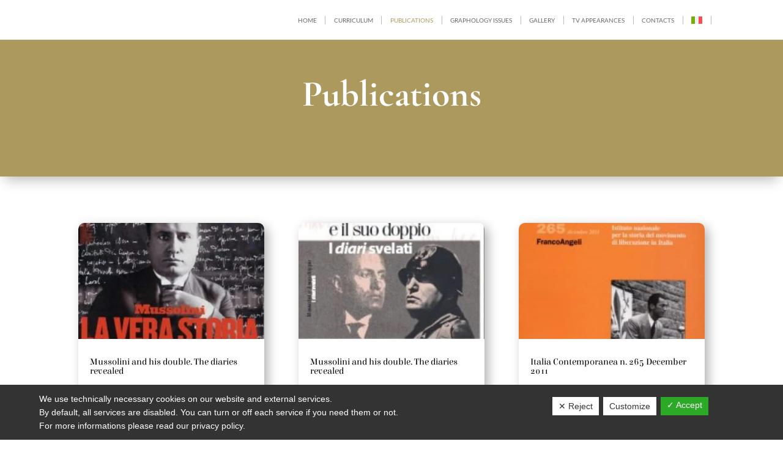

--- FILE ---
content_type: text/html; charset=utf-8
request_url: https://www.google.com/recaptcha/api2/anchor?ar=1&k=6LcZ2mwkAAAAAJv5_sHiGs08eYlEC8cGzNKsRK01&co=aHR0cHM6Ly93d3cubmljb2xlY2ljY29sby5pdDo0NDM.&hl=en&v=PoyoqOPhxBO7pBk68S4YbpHZ&size=invisible&anchor-ms=20000&execute-ms=30000&cb=yvphh48h0xpz
body_size: 48871
content:
<!DOCTYPE HTML><html dir="ltr" lang="en"><head><meta http-equiv="Content-Type" content="text/html; charset=UTF-8">
<meta http-equiv="X-UA-Compatible" content="IE=edge">
<title>reCAPTCHA</title>
<style type="text/css">
/* cyrillic-ext */
@font-face {
  font-family: 'Roboto';
  font-style: normal;
  font-weight: 400;
  font-stretch: 100%;
  src: url(//fonts.gstatic.com/s/roboto/v48/KFO7CnqEu92Fr1ME7kSn66aGLdTylUAMa3GUBHMdazTgWw.woff2) format('woff2');
  unicode-range: U+0460-052F, U+1C80-1C8A, U+20B4, U+2DE0-2DFF, U+A640-A69F, U+FE2E-FE2F;
}
/* cyrillic */
@font-face {
  font-family: 'Roboto';
  font-style: normal;
  font-weight: 400;
  font-stretch: 100%;
  src: url(//fonts.gstatic.com/s/roboto/v48/KFO7CnqEu92Fr1ME7kSn66aGLdTylUAMa3iUBHMdazTgWw.woff2) format('woff2');
  unicode-range: U+0301, U+0400-045F, U+0490-0491, U+04B0-04B1, U+2116;
}
/* greek-ext */
@font-face {
  font-family: 'Roboto';
  font-style: normal;
  font-weight: 400;
  font-stretch: 100%;
  src: url(//fonts.gstatic.com/s/roboto/v48/KFO7CnqEu92Fr1ME7kSn66aGLdTylUAMa3CUBHMdazTgWw.woff2) format('woff2');
  unicode-range: U+1F00-1FFF;
}
/* greek */
@font-face {
  font-family: 'Roboto';
  font-style: normal;
  font-weight: 400;
  font-stretch: 100%;
  src: url(//fonts.gstatic.com/s/roboto/v48/KFO7CnqEu92Fr1ME7kSn66aGLdTylUAMa3-UBHMdazTgWw.woff2) format('woff2');
  unicode-range: U+0370-0377, U+037A-037F, U+0384-038A, U+038C, U+038E-03A1, U+03A3-03FF;
}
/* math */
@font-face {
  font-family: 'Roboto';
  font-style: normal;
  font-weight: 400;
  font-stretch: 100%;
  src: url(//fonts.gstatic.com/s/roboto/v48/KFO7CnqEu92Fr1ME7kSn66aGLdTylUAMawCUBHMdazTgWw.woff2) format('woff2');
  unicode-range: U+0302-0303, U+0305, U+0307-0308, U+0310, U+0312, U+0315, U+031A, U+0326-0327, U+032C, U+032F-0330, U+0332-0333, U+0338, U+033A, U+0346, U+034D, U+0391-03A1, U+03A3-03A9, U+03B1-03C9, U+03D1, U+03D5-03D6, U+03F0-03F1, U+03F4-03F5, U+2016-2017, U+2034-2038, U+203C, U+2040, U+2043, U+2047, U+2050, U+2057, U+205F, U+2070-2071, U+2074-208E, U+2090-209C, U+20D0-20DC, U+20E1, U+20E5-20EF, U+2100-2112, U+2114-2115, U+2117-2121, U+2123-214F, U+2190, U+2192, U+2194-21AE, U+21B0-21E5, U+21F1-21F2, U+21F4-2211, U+2213-2214, U+2216-22FF, U+2308-230B, U+2310, U+2319, U+231C-2321, U+2336-237A, U+237C, U+2395, U+239B-23B7, U+23D0, U+23DC-23E1, U+2474-2475, U+25AF, U+25B3, U+25B7, U+25BD, U+25C1, U+25CA, U+25CC, U+25FB, U+266D-266F, U+27C0-27FF, U+2900-2AFF, U+2B0E-2B11, U+2B30-2B4C, U+2BFE, U+3030, U+FF5B, U+FF5D, U+1D400-1D7FF, U+1EE00-1EEFF;
}
/* symbols */
@font-face {
  font-family: 'Roboto';
  font-style: normal;
  font-weight: 400;
  font-stretch: 100%;
  src: url(//fonts.gstatic.com/s/roboto/v48/KFO7CnqEu92Fr1ME7kSn66aGLdTylUAMaxKUBHMdazTgWw.woff2) format('woff2');
  unicode-range: U+0001-000C, U+000E-001F, U+007F-009F, U+20DD-20E0, U+20E2-20E4, U+2150-218F, U+2190, U+2192, U+2194-2199, U+21AF, U+21E6-21F0, U+21F3, U+2218-2219, U+2299, U+22C4-22C6, U+2300-243F, U+2440-244A, U+2460-24FF, U+25A0-27BF, U+2800-28FF, U+2921-2922, U+2981, U+29BF, U+29EB, U+2B00-2BFF, U+4DC0-4DFF, U+FFF9-FFFB, U+10140-1018E, U+10190-1019C, U+101A0, U+101D0-101FD, U+102E0-102FB, U+10E60-10E7E, U+1D2C0-1D2D3, U+1D2E0-1D37F, U+1F000-1F0FF, U+1F100-1F1AD, U+1F1E6-1F1FF, U+1F30D-1F30F, U+1F315, U+1F31C, U+1F31E, U+1F320-1F32C, U+1F336, U+1F378, U+1F37D, U+1F382, U+1F393-1F39F, U+1F3A7-1F3A8, U+1F3AC-1F3AF, U+1F3C2, U+1F3C4-1F3C6, U+1F3CA-1F3CE, U+1F3D4-1F3E0, U+1F3ED, U+1F3F1-1F3F3, U+1F3F5-1F3F7, U+1F408, U+1F415, U+1F41F, U+1F426, U+1F43F, U+1F441-1F442, U+1F444, U+1F446-1F449, U+1F44C-1F44E, U+1F453, U+1F46A, U+1F47D, U+1F4A3, U+1F4B0, U+1F4B3, U+1F4B9, U+1F4BB, U+1F4BF, U+1F4C8-1F4CB, U+1F4D6, U+1F4DA, U+1F4DF, U+1F4E3-1F4E6, U+1F4EA-1F4ED, U+1F4F7, U+1F4F9-1F4FB, U+1F4FD-1F4FE, U+1F503, U+1F507-1F50B, U+1F50D, U+1F512-1F513, U+1F53E-1F54A, U+1F54F-1F5FA, U+1F610, U+1F650-1F67F, U+1F687, U+1F68D, U+1F691, U+1F694, U+1F698, U+1F6AD, U+1F6B2, U+1F6B9-1F6BA, U+1F6BC, U+1F6C6-1F6CF, U+1F6D3-1F6D7, U+1F6E0-1F6EA, U+1F6F0-1F6F3, U+1F6F7-1F6FC, U+1F700-1F7FF, U+1F800-1F80B, U+1F810-1F847, U+1F850-1F859, U+1F860-1F887, U+1F890-1F8AD, U+1F8B0-1F8BB, U+1F8C0-1F8C1, U+1F900-1F90B, U+1F93B, U+1F946, U+1F984, U+1F996, U+1F9E9, U+1FA00-1FA6F, U+1FA70-1FA7C, U+1FA80-1FA89, U+1FA8F-1FAC6, U+1FACE-1FADC, U+1FADF-1FAE9, U+1FAF0-1FAF8, U+1FB00-1FBFF;
}
/* vietnamese */
@font-face {
  font-family: 'Roboto';
  font-style: normal;
  font-weight: 400;
  font-stretch: 100%;
  src: url(//fonts.gstatic.com/s/roboto/v48/KFO7CnqEu92Fr1ME7kSn66aGLdTylUAMa3OUBHMdazTgWw.woff2) format('woff2');
  unicode-range: U+0102-0103, U+0110-0111, U+0128-0129, U+0168-0169, U+01A0-01A1, U+01AF-01B0, U+0300-0301, U+0303-0304, U+0308-0309, U+0323, U+0329, U+1EA0-1EF9, U+20AB;
}
/* latin-ext */
@font-face {
  font-family: 'Roboto';
  font-style: normal;
  font-weight: 400;
  font-stretch: 100%;
  src: url(//fonts.gstatic.com/s/roboto/v48/KFO7CnqEu92Fr1ME7kSn66aGLdTylUAMa3KUBHMdazTgWw.woff2) format('woff2');
  unicode-range: U+0100-02BA, U+02BD-02C5, U+02C7-02CC, U+02CE-02D7, U+02DD-02FF, U+0304, U+0308, U+0329, U+1D00-1DBF, U+1E00-1E9F, U+1EF2-1EFF, U+2020, U+20A0-20AB, U+20AD-20C0, U+2113, U+2C60-2C7F, U+A720-A7FF;
}
/* latin */
@font-face {
  font-family: 'Roboto';
  font-style: normal;
  font-weight: 400;
  font-stretch: 100%;
  src: url(//fonts.gstatic.com/s/roboto/v48/KFO7CnqEu92Fr1ME7kSn66aGLdTylUAMa3yUBHMdazQ.woff2) format('woff2');
  unicode-range: U+0000-00FF, U+0131, U+0152-0153, U+02BB-02BC, U+02C6, U+02DA, U+02DC, U+0304, U+0308, U+0329, U+2000-206F, U+20AC, U+2122, U+2191, U+2193, U+2212, U+2215, U+FEFF, U+FFFD;
}
/* cyrillic-ext */
@font-face {
  font-family: 'Roboto';
  font-style: normal;
  font-weight: 500;
  font-stretch: 100%;
  src: url(//fonts.gstatic.com/s/roboto/v48/KFO7CnqEu92Fr1ME7kSn66aGLdTylUAMa3GUBHMdazTgWw.woff2) format('woff2');
  unicode-range: U+0460-052F, U+1C80-1C8A, U+20B4, U+2DE0-2DFF, U+A640-A69F, U+FE2E-FE2F;
}
/* cyrillic */
@font-face {
  font-family: 'Roboto';
  font-style: normal;
  font-weight: 500;
  font-stretch: 100%;
  src: url(//fonts.gstatic.com/s/roboto/v48/KFO7CnqEu92Fr1ME7kSn66aGLdTylUAMa3iUBHMdazTgWw.woff2) format('woff2');
  unicode-range: U+0301, U+0400-045F, U+0490-0491, U+04B0-04B1, U+2116;
}
/* greek-ext */
@font-face {
  font-family: 'Roboto';
  font-style: normal;
  font-weight: 500;
  font-stretch: 100%;
  src: url(//fonts.gstatic.com/s/roboto/v48/KFO7CnqEu92Fr1ME7kSn66aGLdTylUAMa3CUBHMdazTgWw.woff2) format('woff2');
  unicode-range: U+1F00-1FFF;
}
/* greek */
@font-face {
  font-family: 'Roboto';
  font-style: normal;
  font-weight: 500;
  font-stretch: 100%;
  src: url(//fonts.gstatic.com/s/roboto/v48/KFO7CnqEu92Fr1ME7kSn66aGLdTylUAMa3-UBHMdazTgWw.woff2) format('woff2');
  unicode-range: U+0370-0377, U+037A-037F, U+0384-038A, U+038C, U+038E-03A1, U+03A3-03FF;
}
/* math */
@font-face {
  font-family: 'Roboto';
  font-style: normal;
  font-weight: 500;
  font-stretch: 100%;
  src: url(//fonts.gstatic.com/s/roboto/v48/KFO7CnqEu92Fr1ME7kSn66aGLdTylUAMawCUBHMdazTgWw.woff2) format('woff2');
  unicode-range: U+0302-0303, U+0305, U+0307-0308, U+0310, U+0312, U+0315, U+031A, U+0326-0327, U+032C, U+032F-0330, U+0332-0333, U+0338, U+033A, U+0346, U+034D, U+0391-03A1, U+03A3-03A9, U+03B1-03C9, U+03D1, U+03D5-03D6, U+03F0-03F1, U+03F4-03F5, U+2016-2017, U+2034-2038, U+203C, U+2040, U+2043, U+2047, U+2050, U+2057, U+205F, U+2070-2071, U+2074-208E, U+2090-209C, U+20D0-20DC, U+20E1, U+20E5-20EF, U+2100-2112, U+2114-2115, U+2117-2121, U+2123-214F, U+2190, U+2192, U+2194-21AE, U+21B0-21E5, U+21F1-21F2, U+21F4-2211, U+2213-2214, U+2216-22FF, U+2308-230B, U+2310, U+2319, U+231C-2321, U+2336-237A, U+237C, U+2395, U+239B-23B7, U+23D0, U+23DC-23E1, U+2474-2475, U+25AF, U+25B3, U+25B7, U+25BD, U+25C1, U+25CA, U+25CC, U+25FB, U+266D-266F, U+27C0-27FF, U+2900-2AFF, U+2B0E-2B11, U+2B30-2B4C, U+2BFE, U+3030, U+FF5B, U+FF5D, U+1D400-1D7FF, U+1EE00-1EEFF;
}
/* symbols */
@font-face {
  font-family: 'Roboto';
  font-style: normal;
  font-weight: 500;
  font-stretch: 100%;
  src: url(//fonts.gstatic.com/s/roboto/v48/KFO7CnqEu92Fr1ME7kSn66aGLdTylUAMaxKUBHMdazTgWw.woff2) format('woff2');
  unicode-range: U+0001-000C, U+000E-001F, U+007F-009F, U+20DD-20E0, U+20E2-20E4, U+2150-218F, U+2190, U+2192, U+2194-2199, U+21AF, U+21E6-21F0, U+21F3, U+2218-2219, U+2299, U+22C4-22C6, U+2300-243F, U+2440-244A, U+2460-24FF, U+25A0-27BF, U+2800-28FF, U+2921-2922, U+2981, U+29BF, U+29EB, U+2B00-2BFF, U+4DC0-4DFF, U+FFF9-FFFB, U+10140-1018E, U+10190-1019C, U+101A0, U+101D0-101FD, U+102E0-102FB, U+10E60-10E7E, U+1D2C0-1D2D3, U+1D2E0-1D37F, U+1F000-1F0FF, U+1F100-1F1AD, U+1F1E6-1F1FF, U+1F30D-1F30F, U+1F315, U+1F31C, U+1F31E, U+1F320-1F32C, U+1F336, U+1F378, U+1F37D, U+1F382, U+1F393-1F39F, U+1F3A7-1F3A8, U+1F3AC-1F3AF, U+1F3C2, U+1F3C4-1F3C6, U+1F3CA-1F3CE, U+1F3D4-1F3E0, U+1F3ED, U+1F3F1-1F3F3, U+1F3F5-1F3F7, U+1F408, U+1F415, U+1F41F, U+1F426, U+1F43F, U+1F441-1F442, U+1F444, U+1F446-1F449, U+1F44C-1F44E, U+1F453, U+1F46A, U+1F47D, U+1F4A3, U+1F4B0, U+1F4B3, U+1F4B9, U+1F4BB, U+1F4BF, U+1F4C8-1F4CB, U+1F4D6, U+1F4DA, U+1F4DF, U+1F4E3-1F4E6, U+1F4EA-1F4ED, U+1F4F7, U+1F4F9-1F4FB, U+1F4FD-1F4FE, U+1F503, U+1F507-1F50B, U+1F50D, U+1F512-1F513, U+1F53E-1F54A, U+1F54F-1F5FA, U+1F610, U+1F650-1F67F, U+1F687, U+1F68D, U+1F691, U+1F694, U+1F698, U+1F6AD, U+1F6B2, U+1F6B9-1F6BA, U+1F6BC, U+1F6C6-1F6CF, U+1F6D3-1F6D7, U+1F6E0-1F6EA, U+1F6F0-1F6F3, U+1F6F7-1F6FC, U+1F700-1F7FF, U+1F800-1F80B, U+1F810-1F847, U+1F850-1F859, U+1F860-1F887, U+1F890-1F8AD, U+1F8B0-1F8BB, U+1F8C0-1F8C1, U+1F900-1F90B, U+1F93B, U+1F946, U+1F984, U+1F996, U+1F9E9, U+1FA00-1FA6F, U+1FA70-1FA7C, U+1FA80-1FA89, U+1FA8F-1FAC6, U+1FACE-1FADC, U+1FADF-1FAE9, U+1FAF0-1FAF8, U+1FB00-1FBFF;
}
/* vietnamese */
@font-face {
  font-family: 'Roboto';
  font-style: normal;
  font-weight: 500;
  font-stretch: 100%;
  src: url(//fonts.gstatic.com/s/roboto/v48/KFO7CnqEu92Fr1ME7kSn66aGLdTylUAMa3OUBHMdazTgWw.woff2) format('woff2');
  unicode-range: U+0102-0103, U+0110-0111, U+0128-0129, U+0168-0169, U+01A0-01A1, U+01AF-01B0, U+0300-0301, U+0303-0304, U+0308-0309, U+0323, U+0329, U+1EA0-1EF9, U+20AB;
}
/* latin-ext */
@font-face {
  font-family: 'Roboto';
  font-style: normal;
  font-weight: 500;
  font-stretch: 100%;
  src: url(//fonts.gstatic.com/s/roboto/v48/KFO7CnqEu92Fr1ME7kSn66aGLdTylUAMa3KUBHMdazTgWw.woff2) format('woff2');
  unicode-range: U+0100-02BA, U+02BD-02C5, U+02C7-02CC, U+02CE-02D7, U+02DD-02FF, U+0304, U+0308, U+0329, U+1D00-1DBF, U+1E00-1E9F, U+1EF2-1EFF, U+2020, U+20A0-20AB, U+20AD-20C0, U+2113, U+2C60-2C7F, U+A720-A7FF;
}
/* latin */
@font-face {
  font-family: 'Roboto';
  font-style: normal;
  font-weight: 500;
  font-stretch: 100%;
  src: url(//fonts.gstatic.com/s/roboto/v48/KFO7CnqEu92Fr1ME7kSn66aGLdTylUAMa3yUBHMdazQ.woff2) format('woff2');
  unicode-range: U+0000-00FF, U+0131, U+0152-0153, U+02BB-02BC, U+02C6, U+02DA, U+02DC, U+0304, U+0308, U+0329, U+2000-206F, U+20AC, U+2122, U+2191, U+2193, U+2212, U+2215, U+FEFF, U+FFFD;
}
/* cyrillic-ext */
@font-face {
  font-family: 'Roboto';
  font-style: normal;
  font-weight: 900;
  font-stretch: 100%;
  src: url(//fonts.gstatic.com/s/roboto/v48/KFO7CnqEu92Fr1ME7kSn66aGLdTylUAMa3GUBHMdazTgWw.woff2) format('woff2');
  unicode-range: U+0460-052F, U+1C80-1C8A, U+20B4, U+2DE0-2DFF, U+A640-A69F, U+FE2E-FE2F;
}
/* cyrillic */
@font-face {
  font-family: 'Roboto';
  font-style: normal;
  font-weight: 900;
  font-stretch: 100%;
  src: url(//fonts.gstatic.com/s/roboto/v48/KFO7CnqEu92Fr1ME7kSn66aGLdTylUAMa3iUBHMdazTgWw.woff2) format('woff2');
  unicode-range: U+0301, U+0400-045F, U+0490-0491, U+04B0-04B1, U+2116;
}
/* greek-ext */
@font-face {
  font-family: 'Roboto';
  font-style: normal;
  font-weight: 900;
  font-stretch: 100%;
  src: url(//fonts.gstatic.com/s/roboto/v48/KFO7CnqEu92Fr1ME7kSn66aGLdTylUAMa3CUBHMdazTgWw.woff2) format('woff2');
  unicode-range: U+1F00-1FFF;
}
/* greek */
@font-face {
  font-family: 'Roboto';
  font-style: normal;
  font-weight: 900;
  font-stretch: 100%;
  src: url(//fonts.gstatic.com/s/roboto/v48/KFO7CnqEu92Fr1ME7kSn66aGLdTylUAMa3-UBHMdazTgWw.woff2) format('woff2');
  unicode-range: U+0370-0377, U+037A-037F, U+0384-038A, U+038C, U+038E-03A1, U+03A3-03FF;
}
/* math */
@font-face {
  font-family: 'Roboto';
  font-style: normal;
  font-weight: 900;
  font-stretch: 100%;
  src: url(//fonts.gstatic.com/s/roboto/v48/KFO7CnqEu92Fr1ME7kSn66aGLdTylUAMawCUBHMdazTgWw.woff2) format('woff2');
  unicode-range: U+0302-0303, U+0305, U+0307-0308, U+0310, U+0312, U+0315, U+031A, U+0326-0327, U+032C, U+032F-0330, U+0332-0333, U+0338, U+033A, U+0346, U+034D, U+0391-03A1, U+03A3-03A9, U+03B1-03C9, U+03D1, U+03D5-03D6, U+03F0-03F1, U+03F4-03F5, U+2016-2017, U+2034-2038, U+203C, U+2040, U+2043, U+2047, U+2050, U+2057, U+205F, U+2070-2071, U+2074-208E, U+2090-209C, U+20D0-20DC, U+20E1, U+20E5-20EF, U+2100-2112, U+2114-2115, U+2117-2121, U+2123-214F, U+2190, U+2192, U+2194-21AE, U+21B0-21E5, U+21F1-21F2, U+21F4-2211, U+2213-2214, U+2216-22FF, U+2308-230B, U+2310, U+2319, U+231C-2321, U+2336-237A, U+237C, U+2395, U+239B-23B7, U+23D0, U+23DC-23E1, U+2474-2475, U+25AF, U+25B3, U+25B7, U+25BD, U+25C1, U+25CA, U+25CC, U+25FB, U+266D-266F, U+27C0-27FF, U+2900-2AFF, U+2B0E-2B11, U+2B30-2B4C, U+2BFE, U+3030, U+FF5B, U+FF5D, U+1D400-1D7FF, U+1EE00-1EEFF;
}
/* symbols */
@font-face {
  font-family: 'Roboto';
  font-style: normal;
  font-weight: 900;
  font-stretch: 100%;
  src: url(//fonts.gstatic.com/s/roboto/v48/KFO7CnqEu92Fr1ME7kSn66aGLdTylUAMaxKUBHMdazTgWw.woff2) format('woff2');
  unicode-range: U+0001-000C, U+000E-001F, U+007F-009F, U+20DD-20E0, U+20E2-20E4, U+2150-218F, U+2190, U+2192, U+2194-2199, U+21AF, U+21E6-21F0, U+21F3, U+2218-2219, U+2299, U+22C4-22C6, U+2300-243F, U+2440-244A, U+2460-24FF, U+25A0-27BF, U+2800-28FF, U+2921-2922, U+2981, U+29BF, U+29EB, U+2B00-2BFF, U+4DC0-4DFF, U+FFF9-FFFB, U+10140-1018E, U+10190-1019C, U+101A0, U+101D0-101FD, U+102E0-102FB, U+10E60-10E7E, U+1D2C0-1D2D3, U+1D2E0-1D37F, U+1F000-1F0FF, U+1F100-1F1AD, U+1F1E6-1F1FF, U+1F30D-1F30F, U+1F315, U+1F31C, U+1F31E, U+1F320-1F32C, U+1F336, U+1F378, U+1F37D, U+1F382, U+1F393-1F39F, U+1F3A7-1F3A8, U+1F3AC-1F3AF, U+1F3C2, U+1F3C4-1F3C6, U+1F3CA-1F3CE, U+1F3D4-1F3E0, U+1F3ED, U+1F3F1-1F3F3, U+1F3F5-1F3F7, U+1F408, U+1F415, U+1F41F, U+1F426, U+1F43F, U+1F441-1F442, U+1F444, U+1F446-1F449, U+1F44C-1F44E, U+1F453, U+1F46A, U+1F47D, U+1F4A3, U+1F4B0, U+1F4B3, U+1F4B9, U+1F4BB, U+1F4BF, U+1F4C8-1F4CB, U+1F4D6, U+1F4DA, U+1F4DF, U+1F4E3-1F4E6, U+1F4EA-1F4ED, U+1F4F7, U+1F4F9-1F4FB, U+1F4FD-1F4FE, U+1F503, U+1F507-1F50B, U+1F50D, U+1F512-1F513, U+1F53E-1F54A, U+1F54F-1F5FA, U+1F610, U+1F650-1F67F, U+1F687, U+1F68D, U+1F691, U+1F694, U+1F698, U+1F6AD, U+1F6B2, U+1F6B9-1F6BA, U+1F6BC, U+1F6C6-1F6CF, U+1F6D3-1F6D7, U+1F6E0-1F6EA, U+1F6F0-1F6F3, U+1F6F7-1F6FC, U+1F700-1F7FF, U+1F800-1F80B, U+1F810-1F847, U+1F850-1F859, U+1F860-1F887, U+1F890-1F8AD, U+1F8B0-1F8BB, U+1F8C0-1F8C1, U+1F900-1F90B, U+1F93B, U+1F946, U+1F984, U+1F996, U+1F9E9, U+1FA00-1FA6F, U+1FA70-1FA7C, U+1FA80-1FA89, U+1FA8F-1FAC6, U+1FACE-1FADC, U+1FADF-1FAE9, U+1FAF0-1FAF8, U+1FB00-1FBFF;
}
/* vietnamese */
@font-face {
  font-family: 'Roboto';
  font-style: normal;
  font-weight: 900;
  font-stretch: 100%;
  src: url(//fonts.gstatic.com/s/roboto/v48/KFO7CnqEu92Fr1ME7kSn66aGLdTylUAMa3OUBHMdazTgWw.woff2) format('woff2');
  unicode-range: U+0102-0103, U+0110-0111, U+0128-0129, U+0168-0169, U+01A0-01A1, U+01AF-01B0, U+0300-0301, U+0303-0304, U+0308-0309, U+0323, U+0329, U+1EA0-1EF9, U+20AB;
}
/* latin-ext */
@font-face {
  font-family: 'Roboto';
  font-style: normal;
  font-weight: 900;
  font-stretch: 100%;
  src: url(//fonts.gstatic.com/s/roboto/v48/KFO7CnqEu92Fr1ME7kSn66aGLdTylUAMa3KUBHMdazTgWw.woff2) format('woff2');
  unicode-range: U+0100-02BA, U+02BD-02C5, U+02C7-02CC, U+02CE-02D7, U+02DD-02FF, U+0304, U+0308, U+0329, U+1D00-1DBF, U+1E00-1E9F, U+1EF2-1EFF, U+2020, U+20A0-20AB, U+20AD-20C0, U+2113, U+2C60-2C7F, U+A720-A7FF;
}
/* latin */
@font-face {
  font-family: 'Roboto';
  font-style: normal;
  font-weight: 900;
  font-stretch: 100%;
  src: url(//fonts.gstatic.com/s/roboto/v48/KFO7CnqEu92Fr1ME7kSn66aGLdTylUAMa3yUBHMdazQ.woff2) format('woff2');
  unicode-range: U+0000-00FF, U+0131, U+0152-0153, U+02BB-02BC, U+02C6, U+02DA, U+02DC, U+0304, U+0308, U+0329, U+2000-206F, U+20AC, U+2122, U+2191, U+2193, U+2212, U+2215, U+FEFF, U+FFFD;
}

</style>
<link rel="stylesheet" type="text/css" href="https://www.gstatic.com/recaptcha/releases/PoyoqOPhxBO7pBk68S4YbpHZ/styles__ltr.css">
<script nonce="6ljIFdCXjw1chDpUoJhPIQ" type="text/javascript">window['__recaptcha_api'] = 'https://www.google.com/recaptcha/api2/';</script>
<script type="text/javascript" src="https://www.gstatic.com/recaptcha/releases/PoyoqOPhxBO7pBk68S4YbpHZ/recaptcha__en.js" nonce="6ljIFdCXjw1chDpUoJhPIQ">
      
    </script></head>
<body><div id="rc-anchor-alert" class="rc-anchor-alert"></div>
<input type="hidden" id="recaptcha-token" value="[base64]">
<script type="text/javascript" nonce="6ljIFdCXjw1chDpUoJhPIQ">
      recaptcha.anchor.Main.init("[\x22ainput\x22,[\x22bgdata\x22,\x22\x22,\[base64]/[base64]/bmV3IFpbdF0obVswXSk6Sz09Mj9uZXcgWlt0XShtWzBdLG1bMV0pOks9PTM/bmV3IFpbdF0obVswXSxtWzFdLG1bMl0pOks9PTQ/[base64]/[base64]/[base64]/[base64]/[base64]/[base64]/[base64]/[base64]/[base64]/[base64]/[base64]/[base64]/[base64]/[base64]\\u003d\\u003d\x22,\[base64]\x22,\x22NcKUUcK4JcKfwopJwpfCgjgFwqNPw47DlC9+wrzCvl0NwrrDokZQFsOfwrtqw6HDnmzCnF8fwoDCs8O/[base64]/[base64]/[base64]/[base64]/[base64]/Chl1Tw6wLJDAkwrXDhljDucOfwpvDvcKJPy9XwqDCjcOewp/[base64]/[base64]/DnkzCicKQUh16H8O+TRMvYcO+bx3DtAkvI8Kbw7jCkcKNHn3DhkfDksO0wq7CjcKNf8KEw7XCiCrClMKew4lnwrQBFSPDoD83wqxTwq1sGEZIwrzCmcKDB8Okf3DDomMGwqnDicO5w7zDjE1iw6nDv8K+cMK7Wi93bzLDin8hQ8Kgwo/[base64]/DlsOBElPDrS/DvxvCvWHCrmDDtGjCnwnCmsKWMsKnEMKhNMK2cUnCk1Jnwr7CsHsAAG8nGBzDvWvCgA/Cj8K6bnhAwpFewpRxw7XDjMOaYEE4w77Ch8KHwr3DrMK/wrTDk8O0IFnCjGMXCMKTwp7CskcRwoBpam/[base64]/[base64]/DosO0w4U+fRc0w7fDiwzCksKNw6MKw4fCthDDtA4/FmXDlwrDpkg2b2XDnibDjcKsw5nCm8Kjw5smfsOjYcOZw4TDtRzCsQ/DmTHChALCuSTCscO0wqBTwqZnwrd2fAfDkcOxwpXDgsO5w4DChHPCnsKuw5sSZhtrw4EbwoE/[base64]/wqdQw4dFw6bCtUoXwr/CtsK5w71AU8KSAMO/wo0PwoDCnxLDscOlw4XDqsK5wpQyYcOkw4YmcMOcwojDncKLwoVFVcK8wq0swqTCtTLCosKuwp5IB8KEUHpowrfCv8KiJMKbWVt3XsOuw4tjXcK2Z8OPw4syMBowScOhOsKxwrtgMMOZe8Orw6x4w6fDgRrDmsOuw77CrC/DmsOBDBLCoMKFHsKIBMO4wpDDrydqJsKRwrvDnMOFP8KwwrkXw7/CpxJmw6RJbMO4wqTCrcO3XsO/fGfCuUMzdzBCVyTCoUXCosOuRlRMw6TDjXZPw6HCssKUwqnDp8KuLGHDu3bDkzLCrHRgGsKEMggrw7XCi8OJDcOGR3gPVcKlw7M/w6jDvsOpdsKFXErDjzPCoMKLNMO4CMKSw5kMwqPChzMnXMKiw6IIwpxnwoldw4RZw7QWw6PDoMKrWm/DilJ/aADCjVTCuQIfcx8uwo8Gw4PDlMOawpIsecKzLGtIPsOQNcKrVMKgw5hlwpdOXsOWDlowwrrClsOawrrDrxxMfUHCmgBfCsKxaE/[base64]/w5csf8Kye8KEeMO2YxDCncOew7Rcw5TDqsOdw6PDg8OCSmTDu8KpJsOyAMKhDVvDtDLDqsKmw7/CnMOuwoFAw77Dp8KZw4XCvcO5elpACMKSwpFFwpbCh1Z8JWHCt1ZUQsOow7rCrsKEw6M5XMKVG8OhM8OFw6bCrFtVP8KHwpbDgWfDksKQWSIAw77DthxxQMO1VgTCmcKFw6kDwpdzwqPDjjJ3w47DmsK0w5/Dnm58w4zDlcOeHX1RwonCpsOKCcKxwqZsV19Uw7QqwpnDtXsbwrrCgml9UDrDkw/CqjnDjcKtK8O1wqEaXArCpjnDuiLCrD/[base64]/DpsOkKAsCwqXCnMKwTcKFOF3DrSnCvMKXc8KxNsObeMOPw40Qw6/DnxJ7wqFhC8Oyw7bDiMOaTiQEw7TCv8OjcMKwc2U5woFPVcOBwot6B8KtLsKYwrESw6fCsk4eJ8OoC8KnMWDDmcOSWsOdw6/CrA4hK3BHJxwoAD5sw4LDkXckScOhw7PDucOww7fDrcOQWMOCwoDDjsOiw4XDuwNubcOcTAbDiMKMw5k/w7/DpsOCFcKBeznDsRbChkZGw4/CrcOEw5plO3UkFsOPFArCscK4woTDkHx1W8OqUjzDsFhpw43Dh8KSQzTDhVYGw4fCjkHDhxl9MBLDlDk8RDFJFsOTw63DuhzDvcKrd0Itwo98wpzCkXElG8KrNCTDmDA/w4/DrgocY8KYwoLClChSLQXCqcKXCy4rcFrCpUZjw7pdw7xrIVAZw6F6f8OoK8O8GyZNU2hFw7PDr8O0RmnDpC0bRjPCv1tnR8KuLcK0w4lmfXZvw5Ihw4TCjXjChsKbwqhmTGnDgsOGcG/Cmh8Iw6F4Dhx2EAJxwrPDhsKfw5vCqsKTw7jDqwfChXpoKsOhw5lFUMKfPRrCoTh7woPCrcOMwrXDhMOOwq/DvjDCiFzDh8OCwqB0wqTCvsOmD29Kc8Odw7DCkVDCijPCkE7DrMOrZDEdHGUGGVZ5w70TwpgLwqnCmsK3wqhow4PDs1nChWLDqAs1BMKvGR5LA8K/E8KuwpTDjsKWbE8Gw7fDvMK3w4xFw67DmMKSTmjCoMObbgbDskI/[base64]/CiVTCrB8XL8KDfx5LwoPCuR3CpsOXKsK8VMOfIMKZw4XCocKcw5w+HxFTw5bDrcOJw6HDvsO4w6IIW8ONTsOhw4Elw57DvXrDosK4w6fCmE/[base64]/[base64]/VHh5wr3DtzXCnMKcw7xiwqTDv8Kyw5PDoEVEY0bDhcKKNMKqwoXCqsOlwosSw43CjcKSD3LDksKHfhrClcK9KyHCoyHCqcOFOxDCliLCh8Ksw7J5e8OLdsKcCcKGGx7DtsKLQsK5OMOGScK/woDDqsKaWRtdw67CvcOiMWjChsOGM8KkAsOpwpQgwp9tX8K9w5bDp8OIWsO3EQ/[base64]/w5xIw7IzacOXG8OOScOkw6BEGMKdAmXConbCmsKMwp8SX3TCtCbDjcKyeMOFScOYTMO5w4JFLMOwSgo1GHXDlFjCgcOew6VNTUHDjCE0Tjx3DkwxYcK9wpfCocOHDcOvT1luGgPCpcKwScOtUsOfwqIHfMOawpFPI8O/woQ4OygPFlJZVmIwFcOaGXrDrGPCsy5Nw4cAwqnCosOJOnQ5w7FCb8KRwqXClsKYw6/DkMOuw7fDk8OVJcOywrwtwo7CqFLCm8KebMOWfMOEXhrDu1Bxw6QeVsOfwqnDumVtwqQgbsKVIznDicOjw6ddwo/DmjMcw5rClwBmw5DCvwBPwq1gw75tfTbDkcOSZMOgwpMowrHCn8O/w6PCgkbCnsKsbMKvw77ClMKhZcOiwqTCgznDg8OEOkjDpToud8O7wpXDp8KwcAo/w6Abwq8RGXx8dMOPwpvDgsKkwrLCtXXDnsOww7x1E2rCjMK0QMKCwqTCuAQAwqPCr8OSw54pGcO5w54Wa8KRNnrCocOuGQjDnWDCkTPClgDCksOaw607wonDrXREFj4aw5bDuE/CqCpaYFovDMOMcsK7bnfDmMOkPHY2Yj7DkHLDt8Ozw7wwwo7DuMKTwo4owqccw4/Cl1nDkMKBcHjCmFPCkkIRw4fDrMKww6N/ecKmw4jCilMgwqTCncKqwoNUw5bCtk02K8KWaHvDtcKLEcKIwqE0w7luPGXCscOcJQzCiHsMwoA0SMKtwoXCoj/DnMKxwpEJw47DtRppwpcrw5TCpEzDmF/Dj8KXw43Cny3Dq8Kvwo3Cj8OCwpsaw7LCtlNPURBPwqdXWcK7Y8K5bMOWwpFkFA3Cr3rDuSfDtsKJbmfDlsKiwqrCiwwfw73CncOBNBLDi1RmRsKUZj/DkGoLHUh7IcOjLWtjRQ/Dp0XDthjDmcK2wqDDhMOaZcORaS/[base64]/Du8KdUMKww7jDsnRTwqs0w7bDgMOqf2wlwq7Djxsuw7DDqU7CjWIEVFTChMKWwrTCm2ZVw5rDssKHMGFjw4PDqTABwrzCoBEkw73ChsOKRcK/w4hGw5szAsOFJhfCr8K5UcOQOXHDkVIVUnxnZ2DCnBhIJ1rDlsOCA343w7lRwpkGXHMyTMK2wqzCqnvDgsOaP0LCsMKKL3YVwrBXwrB2S8KtbsO/[base64]/CqVTDljfDisKWBDTCrBhpLyLDhsKMfic9VF/[base64]/DkcOuwpRhwrBRw5HDp2TCmyRKJHNuw5dMw5LClQsmX2IrZjplwrMFTl9XSMOzw5bChCzCtj4LL8OOw69Ww7oMwozDisOlw4wSB07DhMK1ExLCuUQPwqB+wpLChsKqU8Kdw6p5wojChGhuG8OWw6jDp2/[base64]/DrSJHBEbDln43G8KVSntGcsKQF8Kywr/Cs8Kyw7PCg00KSMKLwqbDisOsfTrCrDYXwovDpsOVGMK4AE84woHDoyA7eSkiw6ozwrUrNcOUJ8OUAjbDsMKnfjrDqcOuAVbDvcO3DCh7NDUQWsKtwpgAO2Z3w45QJALDj3QoLytkCXE3WSvDrMOUwonCtMOsNsOdWmjCnhnDssK/ecKZw7/DviwgFBcqw73DucKfZEXDlsOtwoBXX8Oew7EmwonCqjvCiMOjZyBKDy10ecKxH1hXw77CnQfCsnfCmUjCucKyw5jDgEd8ShgxwpnDjAtfwq5xwpBRP8KlZyTDucOGUsOMwogJd8Ozw4bDncO1fCfDicKBwpVOwqHCu8OSfRUzFMK/wo7DvcOjwrU8MQ1kFhVAwqnCrsKNwr3DssKCT8OvFsOfwrzDpcObWHVjwql5wrxIakwRw5nChCDDmD9Pc8K7w6pTIXIMwp/CuMObNj/DtE0kcTtKZMK3Z8KSwoPDtMOuw7Y8M8OVwqDDiMOgw6lvC1pyG8KPw4Aye8KWGEzCv1nDjgIyXcOVwp3DiEA4MEIOwrrCg14ow67CmSojYCYaKMOiBCx5w6/DtmfCpsO7JMK9woLDhTpKwqJyJWxyVH/[base64]/Dm8K1OsKwOFg1wqLCrMKzw6PDrMOdw5vCvcOfwrjDu8Ocwr/DgEXDm00Fw6Rwwp7DsGzCv8KQOVZ0fwtvwqctICY7wq4CI8OoMFpXTzfCmcK0w4jDhcKawrRAw5N6wrxbf3/Di3vCtsKYUyRnwoddRsKbc8KBwq1lZcKkwog2w5paHFsYwrAnw6kUU8O0Ck/CnB3CjA9Fw4PCmcK5w43Dn8K/wpDDsVrCsyDDgsOeaMK5w7zDhcKHGcKww7zCtzV6wrBJMsKBw44Iwr5twoTCiMK+PsKywqdbwpQHZjXDhcOfwqPDugwrwqvDn8KdMMOYwpsGwp7DoGnDssKkw4TCrcKaLUPDlSfDlMOcw4ARwoDDh8KLw7hmw6QwKl/DqFTCk0DDo8OFNMKpw5kfPQ7DrsOMwqdUKETDpcKiw57DtH7CsMO4w57Ds8O9dlV0U8KnJA/CqsKZw7MeNcOow6ZLwq4vw47CusObMnrCtsKCRBETR8Ohw4ZcSGhBTHbCslnDnlQKwqlLwr1TB18eLMOYwpJ6GwPCtg/Cr0g/w5AUfxTCkcOLAHbDvsK3UnrCsMKvwrRpDABaaBl5DBXCncOxw6LCk27CicO9FMOqwpk8wqMIUsO8wo5hwqDCvMKeQMK2w5hJw6tEecKCY8OzwrYncMKDIcOQwr9twp8RShc5UGkMV8KCw5DDnXHDuiElMWbCpMKxw4/DlsKwwoPChsKNcn8Fw5JiH8OkPhrDscObw4IRw6bCocK9U8OtwrHCkiUGwpHCq8OHw59LHg11wqbDqcKReSZHH2HCicOuw43CkB54bsKCwqHDl8K7wq/Dr8KqGT7DmV7DrsO1EMO6w4hiUXt5ZB/DtBkiwrXDrCl2YsOWw4/CtMOMX3gGw6gfw5zDmQLDvTQlwp00HcOAKgJXw7bDuGbCjQNudUnCtzJVDsKqEMOqw4HDkEkDw7pvQ8OpwrHDr8KlXcOqw6nCg8O+wqxOw78aYcKSwo3DgMKSIStvSMO/TsOiYMOlwoZNBit9wodhw5EIKnsKOSLDnH1LN8KVdF0PRnkCw70ALsKPwpzCj8ObJRcRw7FoJ8KgEsOnwp0hTn3Co2hzUcKsfi/Dn8ORF8KJwqBtI8KNw5PDlWEHw6E+wqE/N8KNLAbCm8OEHcKDw6XDs8ONwqAlSX3ChXLDsCowwpMNw7nCqMKbZV/Dn8OQMVDDmMOeSsK7URLCsAZDw7NmwqvCvhAUF8OIHDICwr9eQcKswpLDvEPCv2TDkB/ChsOQwr3DiMKdfcO5U09Tw55gJXxpZ8KgeBHCucOYVMKTw7U3IQvDqyw7Q1bDvcK2w4gnF8KjSwcKw4oQwqdRwoxOw7fDjG3DpMKBehguOcKDfMO2d8OHVnZpw7/DhkwLwowbbCfDjMOFwrcaBntLw4V7woXCkMKbfMOXLCEcRVHCpcODRcOXZMOsWlc/RlXDicOiEsO2wp7DnXLCiXFsJFHCrx1OUGIGwpLDmDnDpTfDlXfCvMK6wovDusOiOMOuA8O9w5VsHlQdd8Kiw4HDvMK/VsOccGIhEsKMw61fw5DCsWluwpvCqMO1wrotw6h1w6PCu3XDml7Dlx/CpsKRWMOVXARqwqfDpVTDikwkeE3CryLCi8OGw73DiMOBXzlHwrzDgsOqd0XCnsKgw65dwo9kQ8KLF8KIHcKUwoNya8Oaw7Yrw4fDoAEOBCJRUsOSw5VEacKLVjsga2MrT8KMWcOZwq4cw6Ymwo0JfsO8NsKtD8OtTh/DuCNYw45Jw5XCr8OMUhVPK8KFwoUeEHbDpFjCnyDDqR5APy/CrgQqW8KgMsKiQ0/CvcKAwq/Cn0vDkcOzw6V4Wj5Ow5tUwqfCpEptw5LDmVIXWGfDn8OedGJlw710wqF8w6vCvBdxwozDrcK7YSZAGEp6w4EHwq/DkyUfbsKneQ4ow4/CvcOlGcO3OnHCo8O7X8KIw53DisOsFi98Yk5Qw7rCkBYdwqbCh8OZwoLCucO/MyPDqnNeGFIWw47DicKfKihww6HCucORfTwcZcKhbhpYw6IuwqtKQcOOw4tFwoXCvxrCssOoNcKQLFsDBVkyfsOlw6lMbsOlwr1dwporZF02wp3DsXZlwpXDtmPCp8KgB8KLwrlQZsK4MsOOXcOjwobChHJtwqPCsMO3wp4Tw7/[base64]/EzFGwrwWwpjDp8K+w4TDjcK4w5LDqsKgKsOGwofDp3A+PsK3TMKxwrF1w4jDo8ODc0zDscOjFAbCs8KhcMOCCwZ9w7PClybDhE/DmsKfw5fDucKkNFJxP8Oww4ZKSQhUwp/Dqzc/[base64]/[base64]/DrgjCsC3DsVYQMxlnM2rCigAIPU8Uw514RcOpW10Hbk/DmRlkwpt7R8O9U8OYVXVSR8OCwp7Dqkozb8KbcMOXYcOAw4Viw6dLw5rCqVQkwqlHwqPDvXzCosOtLlDCuxo7w7TCpMOdwphvw6tjwq1GDcK+wrFNw7DClEPDiXhkeB9Qw6nChsO/OsKpecKOe8OBwqXCmVnChEvCqsKJVHQIVXXDuUhyM8OyKB9UDMK+F8KvT2YoHQcuX8K/[base64]/CrMK2elNKw6fDp23DignCpX5ow4HDpsOdwoDDmhRbw4Y1a8OmEcO3wpvCrMOtScKqY8KRwpTDpsKdCsO9CcOmLsOAwqXDl8K/w60NwqnDuQ0xw4JbwqIGw4p4wpPDkDfDqwPDkcOCw6TDg0NKw7HCu8ObM19JwrPDlVzCjDfCgG3DqnBqwo0Qw50+w7IwChlpAXdBIMOrJMOCwokXw5jCqlJ3IBovw5/CrMO5OsOfa24Fwr/CrsK4w53DmcOqwqApw6DDoMO+J8K+w4bCs8Ohbi0Zw4TClnXCpTPCuW/CghPCulfCpnIGVzkpwpRNwpTDrRF/[base64]/CkWrCogY8w43CgSJFYsOhw63CllpBwrsKJMKxw7NMODFTXx8ERMKCfGMeYsOxwpIkS3d/[base64]/[base64]/DjAckwrjCskAJw6PDucOPQ1rDm8Ozw5hvw5jDuT7CpGDDlMKXw6F3wpLDiG7DlMOwwoYNCcOmbV7DosKRw6d0KcKwKMKGwrscw7UDNMOfwoVDw79dChDCpGcVwoVxJGbCvTFlGD7Cqz7CpWIDwqUEw4/Du2dMS8O3WsKPOBrCvMOZwpzCgEZnwr/DlcO3X8OZAMKoQ3EewoPDuMKmKMKZw6gUwqYkw6PDuj7Co3x5YV8qasOqw6FMPsODw6nDlcKyw6glQARJwqDDmlzCo8KQe3FpL0zCoxDDrQI8b01uwqPDt3N9U8KMQMKRARXClsKMw7/DoQ/DlMKeDU7Dn8KpwqJhw5VOYD5UWSjDvMOGJMOdcDlUEMO4w71owpDDo3HDglchwrDDosOyHcOFP1TDjDNcw5dBwq7DrMKHSUjCiXpkTsO9woXDtsOXYcKtw6nDon3DshIJe8KLby1ZRcKTVcKUwpwYwpUPw4bCnsKpw5DCsVoQw67CunxvTMOmwo4cHcO/Yks1f8KVwoPDhcOXw7vCgVDCpsK2wpnDiVbDj0PDjjzCjMOpDBHCuDrCtzbCrQZPwpdewrdEwobDjxUfwq7Cn0Fxw7rDpUvCrErCmhLDtcKcw59rw6XDrMKNNw3CrnLDhxJHDUjDh8OfwqzCncO9GcKawqg6wpjDm2Amw57CpllWUcKKw6/CqsKPNsK4wqAawqzDkMO7RsK5wr/[base64]/[base64]/CmS/CnCLDsUXChMKTw5rDtUTCjsORwq/DjcKJG3IYw7dww4hAasOYZgzDjsO9JCXDs8OyMm7CgEfDpcK/G8OHUFoKwrHCmUUpw5YKwr1Dwo3CqgzCh8KoKsKJwpoZRhk5E8OjfcK2PmzColNJw40+P3BDw7fDqsKPJHTDvUrCg8KTXBLDmMOQQC1QJcKAw7/ChDJ/w5jDoMKDw5PCrWcrVsOxZhMFUBgJw6cpM2REVsKCw4NTeVBFUFXDucKGw7HCocKIw7x0OTAEwo3DlgrDhxXDi8O7wpw4UsORT3MZw61gO8K1wqoLNMOFw5EKwp3DonbCnMO0HsOQYcOEBMKqTMOAdMKnw69tFFfCkSnDtjg9w4VywqoAC2wWKsKZB8O/H8OiTMOCUcKVwrLCoU7DpMKCw6g/D8ODCsK0w4MrAMKSGcO+wqPDjDUuwrMmUAHDvcKGQ8O9MsO/w7MEw5XDt8KmHT5bJMKTF8OWJcKWaBcnKcKDw6vDnBfDlsKyw6hYEcK6YlZqa8ORw4/[base64]/CrnEywpfCnS81JwPDu2pgwqHCl2LCjcKVwq4afMKswp9sFS3DiTzDg3EECMKqw60hAMOoCAtLFzBhUiDCpmpYFMOGFMKnwolddXFVw7dhwpXCnUhyMMOiScK7RGzDpQBkXMOlwojDh8O8CMKIw41vw63CsAFLHggyG8OfYG/[base64]/DvUJ+GcOqw7t3woTDq0Eew43Dg8KPw6/[base64]/Ct1U+f01nfcKvYCBuwpbDo0PCrA5vVMORccK/czPCmErDiMOAw7TCgsOmw6sdIlrDiRJ5wphBbx8SNMKlal0wJV3CigNGfVYcbHxtVGpUNhvDlz4FH8KHwrtRwrrCh8OsU8Oewr4Gwr8iK3nCi8OEwopDGxfCjzBzw4TDsMKBEsOzwrxJE8KFwrnDgcO3w5vDsRnCg8KKw6R5ai/Du8KWasKcIMKiZihtETV3LhHCjMKew63CljDDq8KmwrlyB8OwwpFBSMK+YMOFdMOTJ1zDvxLDiMKxMk/Do8KrEmYeTcKoKDptc8OaJzLDiMKXw4FNw6vCpMK1w6E8wpMowo3CoFHClmHCpMKmD8K1FjfCkcOPDwHCicOsMMOtw4liwqBCSzMDw6A9YVvCmsKMw4/Dr39pwqJUQsKYOsOMHcKewp8IDFwuw7bCicKjXsOiw5nCisKEeVFsO8ORw4DDrMKNw4HCt8KmEhjCjsOXw6vCjULDuyjDmS4bVTjDi8OOwpJbOcK6w7gHBcOMQMO8w5A5Vl7CsQTCjVjDmmXDlcOdJAnDmxwew7/DtmrDp8O7BVZtw4fCpsKhw4wow7cyJERyNjt1K8KNw49xw7Eaw5bDmCtgw6pawqhUwqA0w5DCusKvVMKcK0xrW8Kiw4d5bcOdw43ChMOfw4N6IMKdw4dQFQF6FcO7N1/CtMOtw7Ngw7hCwoHCvsOhB8Odd0fCu8K+woUiO8K/[base64]/CoSbCjEoPJMKiw7bDrcKMVh/DjHJSw4LCj8Opwo1UE0jDlsKlH8K9D8OswrU7BFTCp8KNNB/DvMKtBlVbbMOSw5vCmUjCuMKNw5DDhCDCjgcZw4jDuMKXQMK8w4XCuMKGw5nCtlnDpSAuE8O7HUnCoGHCjm0pQsKzICslw5tCDzl3eMOBwofClcKmfsKSw7PDnEFewoAjwqDChDHDlMOHwphOwqLDpx7DqyDDjH9eUcOMBkbCuiDDkT/CscOXw7oBw5HCn8OUGg3Dtjdow7xBScK5NU7DgiMAGFrCisOyAFROwrk1w54mwqVVwrtxQMKvKsORw4Afwqh+C8K1asOIwpoXw7XCpnN3wrp/wqvCgsK0w57CmDt1w67ChMK+BsKYw63DusKKw6A9FwQ/IcO9dMONEFYTwqoQN8O6wozDkkwyIQjDhMKgwox4acKJI0TCtsKMHnApwrRlw5jCk1PCrm4XVx/Ch8K6MMKpwpoHSS9/ADMzb8Kzw4JkNsODbcOdRCF0w4bDlcKGw7cZG2bDrR7CkMK2KhlHWsK8NR7CmD/CmX54QxUBw7PDrcKFwpDChmHDmMOIwos0DcK3w7jCmGTCosKIScKlw68eFsKxwprDkXfDpj7CusK8w6nCgTHCqMKaGcOhw4/Cq0UrXMKewoB8SMKdBRlSb8KOwq4lwpxMw4zDlVs4w4XDrFRCNCR6KcOyMCQ1S0HDpQQPWRV6YRkTZT/ChDDDmifCuR3Cu8KVNB7DggPDrGhBw5PDhAQNwpgpw4XDkW7Dtg9kS0vCn0ESwobDqlLDvcO+W1rDuC5kwrBkK2nCvMKyw75/w7DCji9/[base64]/[base64]/DssO4w4HDjMOww4ZnwqHCljzDlmoAwoDDljTDhsOmNRpNegLDvnvCjiIXQ1lcw5nClMKrwp/Dq8KhBMOBAH4Ew7Zhw5Bsw5bDqsKiw51/CcKhTFQ/[base64]/[base64]/DpRfChDhawqwAw6FjOhUlwqvCu8KMCmoyUsK5w619GCIlwqJ5NBvCk0Z5dMOdwqkvwpt9BcOCcsK/fhEyw5rCsyVXLSsaQ8Ogw4E+cMKMw7DChQR5w7/Ch8Ouw49vwpJvwo3CpMKUwpvCtMOhKjHDo8KuwrRswoV1wpAuwqF/acKzQcOMw5BKw5dDOV7DnE/DrsO8TsOUTEw1wpBKPcKJCQ7DuRdSZ8K6P8KncsOSasOMw5HCqcOnw6nChMO5AMKXdcKXw5TCh0BhwobChjLCtMK9Y1HCk18CDsOnRsOow43CqQMgTcKCEsOjwrBhTcOeVhQLfz/CigorwqHDv8Kqw7Iyw5kHBGs8AB3DghPDo8Krwr57QS4Fw6vDhynDogNwSQxYeMOfwqwXKAlMW8OYwrbCn8KEd8KMw4knB28jHsO4w7wrHcOjw4/[base64]/wr/DtcONBcOgRMOBwq/[base64]/MnrDm3QNakjDs8OZw4k5wrJQKcOqUcKswonCgMKgLUzCs8Opd8O9eAgYFMOlQg5FA8OYw4YOw6PDhDjDhTPDnQNxGUQRZ8Ktwp7DtsO+QFLDvMKgHcOWFsOjwojCnQoRQwVywrHDrcO+wqFDw4bDkGPDtyrCmFgAwoDCmm/[base64]/Dp0ImU0TDhcKcwpHDvsKwZQDDvsOyw6YID8K2w5bDu8OEw6fCicKRWsOswohIw4Miwr7DkMKKwpjDpsOTwo/CisKVwrHCh0Y9KiLCisKLdcKTGhRxwrZKw6LCqcKLw5fClCvClMODw57Du0FXA3UjEFfClxzDiMO/w7lCwplCBcKpwrbDhMOYw6sZwqZXw6obw7Rhwp9nC8KjAcKlEsOWYsKdw5gGCcOHV8KRwoHDkTbDlsO9V3fCicOAwoB9w4FKAUlOdRLDnXlvwqDCoMOWfwVywo/CngfCrSoXX8OWRhpySgMyDcKvU0NsFMObDsO9RB7DoMOdb1rDoMK/wo92KmDClcKZwpzDr2fDuGXDi1ZRw4jCocKrD8ODWMKldEDDq8OfPsOSwqLCkiTCqDBBwrfCq8KSw5jCg1zDhx3Ch8OEPsK0IGZIH8KAw43DpMK+wpUBw4bDosO6Z8OHw753wrsZdXzDiMKrw4xjYC11wr5aHDDCjgrCpCrCixFUw5oTfcKuwqfDjxdJwr5xBn7Dsz/CqMKgBFZmw74QU8KwwoItB8KAw4ILXX3CtFPDvwZRw67Dr8Kpw5E7w4VRcgHDrMOxw7TDny8SwqvCvi/Do8OuCD12w5xsMsOiw4RfKMOwSMKFWMKNwrfCmMOjwp0tI8OKw5d6B1/Ctw8SflfDhwRvYcOZRsOOCS43w5B8wovDrMKAXsO2w4nDs8OZWcOrUsOhWMKiw6rDnEXDiiMpQDkzwo3Dl8KZEcKDwo/[base64]/CimjCmQ7CgDHDjAB1WsKgVsO+wpRaL01uQ8Kxwq7Dq2s+Y8KQwrg2IcK2asOow483w6ArwqZZwprDr1rChMKgf8OISsKrRWXDkMO2wphLRjHDhmh0wpAXw5DDrywGw7wXHFJIMFLCkA8VGMKtB8K/[base64]/[base64]/Ck8K/wpXCgcKcw74tNinCsg18wrxDLMKRTMKVwpbDjQoAVBjDkWHDuF0Hw7ovw4XDmzleUFNcOcKsw6lCwopSwrAYw6bDnwPCvBfCoMK0wqDDkDAEbMKfwr/[base64]/w7o/RcKfQsOGw6rDgnzCgkZdRWvDqhLDvsKnJ8O3T0EEwpUnIgzCoXA9wp8ew7nDgcKOGXTCqEHDjcKNUsKcQMOow7kpeMOVKcOxRkzDuwtiL8OPwpnCnBYPwo/Dm8OwdcOyfsK8H21/w4xxw4Vdw6sLLAsiYlTCuQTDj8OyHH1Gw5TCtcOMw7PCgS5XwpM/wqfDqk/CjDgJw57Cu8OYCMO+Z8Oxw5V3TcKZwrwSwqHCgsKLcUo/SMKpN8Kew4jDnFwBw5Uqwq3CumHDmHF4VcKzw7UGwo83I2nDu8O5DVvDm2JeSMK5FnLDimbCtXfDtwxPOsK/[base64]/Do1dew7bDmcKGwoMWe8ODSkfCm8KWRnTClkd2QMOsCMOZwpHDlcKzRMKGPMOpXX9SwpLCucKRwoHDncKQOjrDisO9w5BVHcKqwqHDo8KBw5tOSRDCj8KUUCs/Tw3Dk8OAw5HCjsKDQFUPLMOrAcKbwrMHw5hCeX7Dr8KzwrAJwpHDiXjDun/DtcK+TcKpeAY8AcO9w5p6wqjDlR3DlsOrIMOWVwvCksKPTsK9w5gEBzRcInVxYMOjZHzCrMOrYcOqw6zDlsK7D8Kew5o8wo/[base64]/CqcK/V8O5CmUBFF3CpsO9wqfDgHzCqjQsw7nDoC3CncOOw5jCscObS8KAw6TDi8O5RBQHYsKqw4TDumtKw5nDmlzDhcKbInrDkXNSCkQ6w73DqE3CqMKgw4PDj0piw5J6w41Pw7QlYm/[base64]/DnXZLwpnCnwhwwr7DssOKDMO4IsOIKAvDpkbCtMOpOcO7wo5dw5TChMORwqbDlxM6OMOuABjCozDCjHjCrmzDv1cNwqsbI8Kfw7nDq8KWwqZlSErDpFN/[base64]/CkMOGWcKSwqFsw7jDsMOfwrnCq8OFahbCoV7Cj8KGw74DworCksKwJgonJV9vwo/CmmJBFS7CqgptwrjDvsOiw7IXFMKNwp9YwpAAwpUYRSXCicKowqtsRsKKwo4JesK3wpRawrnCtA93PcK3wofCicOcw5BCwqjDkBvDkVotCRNkY0vDpsKuw7dNRR4ew7rDiMOFw6/CnXrCi8OSYGoxwprDt00IFMKfwp3DosOtXsOYAcKawq3CpGFXOCrDgATDtcKOwojDuQfCg8OWATvClsOew5cnV0fDjWnDriPDqSvCoAwHw6zDkGxibyQ5V8KJSjw9HTvCtsKuemEUYsOZDMKhwoMtw6xpdMKeeDUWwq/CtsO+NUjCqMKccMOhwrFIwrkuIzhJwr7DqQzDtDY3w5QGw6xgLsKuwqQXShfCkMOEP3BvwoXDhcKBw7/Ck8OMwpTDjAjDhzjDugjDvmXDjMKzBF/[base64]/Du8Ocw6TDpMOYwqEXw7gyw6rCsHzCpF4oSMKnA0gqWgfDlcOYNQ7Cv8OywpXDk21fC23DjcOrwocXWcK9wrI/w6MULsOkWAYGPcKew61jYSNSwrsPMMOlwoErw5BLFcOINR/CjMO4w7U/w7DCvsOTLsKUwodNDcKsTVzDpVTClEjDgXZ5w4gjeiNJNDHDgAYkFsOKwp9nw7DDoMOZw7HCt28dacOzYcOnHVY4CcOhw6YXwqvDrRAIwrZ3wqtkwpzCkT9ZPFFYBMKDwrnDmxjCucKDwrLCpy3Dr1PCnV9YwpfDtyIfwp/[base64]/DpsOXb3DCqwo1ZcOpQnHDjsKvWMObwqYLMiPDrcOdUw/CosKoKwFtX8OkCcKCBsKUwozCocOFw7NKI8OBGcOrwpszE37CiMKJfVDDqA9qwqdtw6V+E1LCuW9Ew4Y0OxXCmx7Co8O6w7YcwqJfWsKkEsOPDMO0QMO7wpHDoMOPw4DDomoJw5EIEHFeDSFND8KwQcKnIcOKesO3Z1kbwpojw4LCs8K/HsK+d8ONw4cZLcOIwqR+w7bClMOuw6NfwrgUw7XDpjkjGjbClsOFIMKuwrTDvcKQb8OpU8OjFGvDqsKYw6TCiC1awo/DhMKfN8Oiw7EJBsO5w7vCvn9/[base64]/w6cWEcOIw5TCnsKfJMKADHB+KyofVsKiQcKnwrZnE2jCs8OSwoEPEWYqw6ApFSzDl2PDs20BwpbDgMKwNTXCkCsvR8O0HMOaw5vDngsnwpxsw7nCp0Y6JMODw5LCmsOFwpHCvcKgw6p4YcK6w4EBw7bClCRUBFhjKMORwp/DosOAw5jCmsOtbywbdVwYO8OGwpRyw7R6wqXDvcKRw7rClU9Rwocww4XDusOmw4zDk8OCAgtiwq0+OEcNwovCq0U5wr9yw5zDr8OowrgUJnMANcO5w41cw4UNayIIYcOgw5A/WXsGOi7Cp2TDoiwlw6rDmU3DvcOIekRQY8OpwpXDtQbDoCEVCRjCkcOzwr8TwqdqZ8KQw6PDusK/w7PDncKXwrrCn8KzA8O0w4jCgwnCu8OUwrVSZ8O1FWkow7/CnMORw6XDmQTDpmgNw5nCpW9Gw6Nqw6zDgMOmF1/Dg8KYw7Zww4TCtWMETA/CsVXDtcOpw5vDtcK5CsKSw5ltPMOkw4vCj8OWHxvClUvCiTAMwp3DoA/Cu8KBNTlbAmTCj8OdXcKvfR/Crx/[base64]/CoMO0wqZgLydrwpMIVMKNIQbCqSYEw57DkC/Cn3IdUDcLBB7DpggLwr3Du8OwBzN7OMKSwoYVXsKew4TCh003Nl8cSsKSasO1wo/Dn8KRw5cuwrHDpVXDvsK7wrR+w6BWw6peZm7Dswkqw7fCm0fDvsKlT8KRwpQ/wojChcKdecO6Z8KmwoZiY27Cih1xBsKRUMOaFsO9wrYPM3LCnMOgaMKKw5jDvcO4woQsPyovw7/CjcKdDMOTwpQ1WUbCowrDmMOKAMOoGnFXw4LDr8KUwrxjScOAwrR6G8OTwpNDPMKuw6lXd8KsOBEMwpgZwpnCtcKdw5/[base64]/DjTLCj8KubsO+DcK3wqphFMOGw6hdcMO3woYaasKtw65WZlJZQ33CqsOdOQfCrAnDpnDCnCHCuktjB8KofQY5w4HDqcOqw6ldwqtONsOFQxXDkz/CjMOuw5RdXkHDsMKfwqoZRsOPwpLDtMKaRcOJwofCsTc0wojDqW1mBMOWwrLCmMOYGcKsLMOfw64rZsOHw7x7eMKmwp/ClD7CucKqMlbCssKVQsO+PcO3w4zDvcOvTijDvMOpwrzCtMOGVMKawo/DucOew7l7wooxLzAZw5lkDEQ8fjjDmnPDoMOpGMKBUsKBw49RKsOpDcK2w6ZSwqfCjsKSwqzDqirDg8OnTMK2SGhPIz3DvcOXWsOkw5XDkcKWwqIyw7HCvTolAmrCvQMdSXAXJEsxw5U8NcOdwq1oAiDCqA7Ds8OhwrFIwqBCAcKUcWnDhxAgUsK/fUxQw5bCt8OVbsKVXSZZw7RqOHrCicOKaT/DmSx/woTCpsKdwrYvw53DncK8ZMO5dUXDimrClMOqw4PCs2Aswq/DpcONwq/DqhUlw7oLw7I6RMKPPMKgwo3DsWhXw5IowrbDqy8WwobDlcOWXi7DocOlf8OPHEc1L03DjhZlwqPCo8OPWsORwqDCj8OcEzI/w5NbwrsdfsOhIsKlOTJAA8O4Vj0Sw5QSSMOOwprCkgIGD8OTQcONAMOHw7oSwqMBwpfDoMOJw5jCqwUTGVvCucKPwpgjwr8vRRTDnkPCssOPKD3DnMKFwr/[base64]/[base64]/w6HDjcKTCgjDlMKHwo04ChnCtgR3w50uwpfCskwzasOZOF13w5IjEcOBwoE6wp9mccKBbcKyw4hZChXDhmvCqMKtB8K2GMKRHMK/w4jCqMKCwoMwwpnDmR8Vw6/DphLCsWRrw5QWCcK3Nj7CpsOCwqjDssOXT8OHScK2NVsww7RIwqINScOlw4fDknfDjH9XPMK+I8K+w6zClMKBwoPDosOIwobCqcKnXsOOOCYJH8KhCkfDmMOQw5EgXTBWJiTDgcKQw6XDnysHw5hQw7cRO0HCnsOOw7/[base64]/CjMKuCsK4a8Opw788dcONwrMAwqbDuw\\u003d\\u003d\x22],null,[\x22conf\x22,null,\x226LcZ2mwkAAAAAJv5_sHiGs08eYlEC8cGzNKsRK01\x22,0,null,null,null,1,[21,125,63,73,95,87,41,43,42,83,102,105,109,121],[1017145,217],0,null,null,null,null,0,null,0,null,700,1,null,0,\[base64]/76lBhnEnQkZnOKMAhk\\u003d\x22,0,0,null,null,1,null,0,0,null,null,null,0],\x22https://www.nicoleciccolo.it:443\x22,null,[3,1,1],null,null,null,1,3600,[\x22https://www.google.com/intl/en/policies/privacy/\x22,\x22https://www.google.com/intl/en/policies/terms/\x22],\x22GGI0DiDTEN+w37gQUswWHdamwdlZrwnlMV+oiAKpWLU\\u003d\x22,1,0,null,1,1768893439605,0,0,[99,135,51],null,[166,156,110,109],\x22RC-1ND3ENayBBn4uQ\x22,null,null,null,null,null,\x220dAFcWeA4vAQJC4A2d7S0vOQt9TdVvL1ZCRh5PnaIfayM4dc9FIjohZWkUTkPMRF6XEO_CR6PXRpmYZrSAKYnOChDPfMebmVCnbg\x22,1768976239677]");
    </script></body></html>

--- FILE ---
content_type: text/css
request_url: https://www.nicoleciccolo.it/wp-content/et-cache/507/et-core-unified-507.min.css?ver=1768480212
body_size: 46
content:
.single .post{padding-bottom:0px}.et_pb_post{margin-bottom:0px;word-wrap:break-word}.mfp-title{display:none}.et_pb_column.et_pb_column_empty{display:block;padding:100px!important}.et_pb_menu .et-menu&gt;li{padding-left:10px;padding-right:7px}.grecaptcha-badge{visibility:hidden}

--- FILE ---
content_type: text/css
request_url: https://www.nicoleciccolo.it/wp-content/et-cache/507/et-core-unified-tb-168-tb-161-deferred-507.min.css?ver=1768480212
body_size: 220
content:
.et_pb_section_1_tb_footer.et_pb_section{padding-top:0px;padding-bottom:0px}.et_pb_section_2_tb_footer.et_pb_section{padding-top:0px;padding-bottom:0px;background-color:#FFFFFF!important}.et_pb_row_1_tb_footer.et_pb_row{padding-top:20px!important;padding-bottom:20px!important;padding-top:20px;padding-bottom:20px}.et_pb_row_1_tb_footer,body #page-container .et-db #et-boc .et-l .et_pb_row_1_tb_footer.et_pb_row,body.et_pb_pagebuilder_layout.single #page-container #et-boc .et-l .et_pb_row_1_tb_footer.et_pb_row,body.et_pb_pagebuilder_layout.single.et_full_width_page #page-container #et-boc .et-l .et_pb_row_1_tb_footer.et_pb_row{max-width:100%}.et_pb_text_2_tb_footer.et_pb_text,.et_pb_text_2_tb_footer.et_pb_text a,.et_pb_text_3_tb_footer.et_pb_text,.et_pb_text_3_tb_footer.et_pb_text a{color:#000000!important}.et_pb_text_2_tb_footer,.et_pb_text_3_tb_footer{font-family:'Quicksand',Helvetica,Arial,Lucida,sans-serif;font-weight:500;font-size:13px;padding-top:0px!important;padding-bottom:0px!important;margin-bottom:0px!important}@media only screen and (min-width:981px){.et_pb_text_3_tb_footer{display:none!important}}@media only screen and (min-width:768px) and (max-width:980px){.et_pb_row_1_tb_footer,.et_pb_text_2_tb_footer{display:none!important}}@media only screen and (max-width:767px){.et_pb_row_1_tb_footer,.et_pb_text_2_tb_footer{display:none!important}}